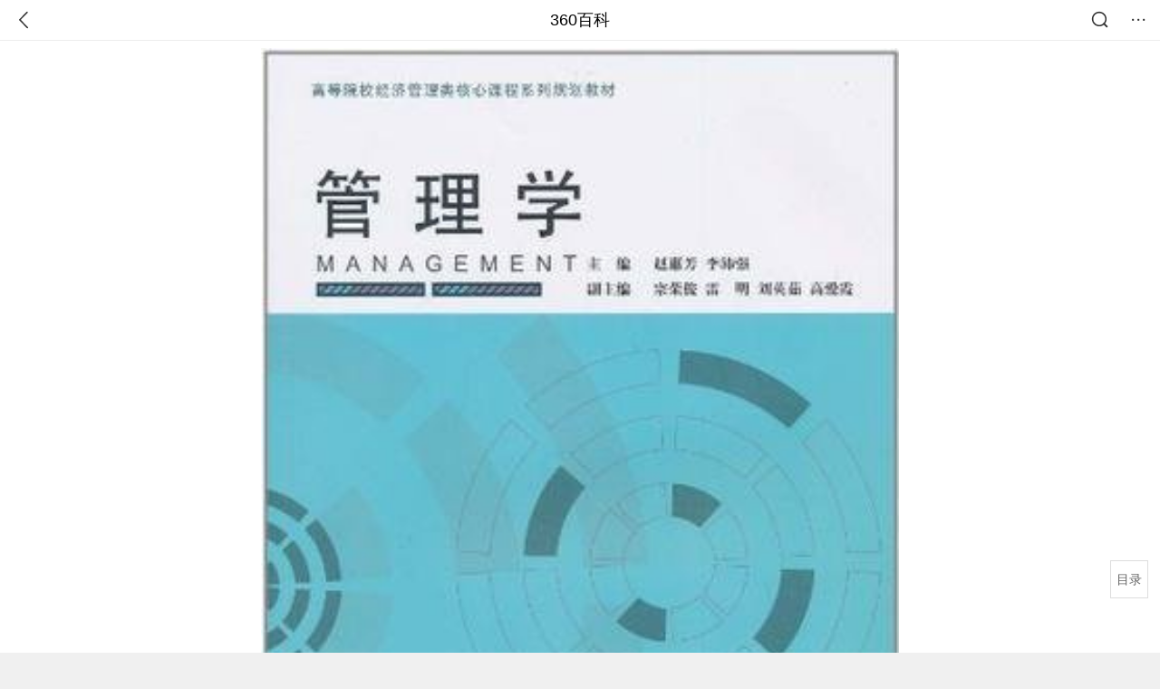

--- FILE ---
content_type: text/html; charset=utf-8
request_url: https://m.baike.so.com/doc/1730919-24539637.html
body_size: 12418
content:
<!doctype html>
<html data-n-head-ssr>
  <head >
    <meta data-n-head="ssr" charset="utf-8"><meta data-n-head="ssr" name="viewport" content="width=device-width,minimum-scale=1.0,maximum-scale=1.0,initial-scale=1.0,user-scalable=no"><meta data-n-head="ssr" data-hid="description" name="description" content="360百科提供百科知识的搜索、分享服务，在这里你可以搜索、查阅百科知识，并参与百科词条的编辑，分享贡献你的知识。"><meta data-n-head="ssr" name="format-detection" content="telephone=no"><title>管理学(2011年4月图书)</title><link data-n-head="ssr" rel="stylesheet" type="text/css" href="https://ss2.360tres.com/static/697290864fe6fc77.css"><link data-n-head="ssr" rel="shortcut icon" type="image/ico" href="https://ss2.360tres.com/static/121a1737750aa53d.ico"><script data-n-head="ssr" src="https://ss2.360tres.com/static/d7fde29189fcd950.js"></script><script data-n-head="ssr" src="https://ss2.360tres.com/static/eebeb56aef340a86.js"></script><script data-n-head="ssr" src="https://ss2.360tres.com/monitor/;monitor/2edd36ee.js"></script><script data-n-head="ssr" src="https://ss2.360tres.com/static/598e8879d76a79ff.js"></script><script data-n-head="ssr" src="https://ss2.360tres.com/static/c9fc312d1f717ba3.js"></script><script data-n-head="ssr" src="https://ss2.360tres.com/static/49955a7b55d1606b.js"></script><script data-n-head="ssr" src="https://p.sug.so.com/index.min.js"></script><script data-n-head="ssr" src="https://ss2.360tres.com/!79eb4e49/coolmidpanel-forOther.js"></script><script data-n-head="ssr" src="https://ss2.360tres.com/!695edb76/pullload.js"></script><link rel="preload" href="https://ss2.360tres.com/static/52adbc12d6f936af.js" as="script"><link rel="preload" href="https://ss2.360tres.com/static/df84f81e71158597.js" as="script"><link rel="preload" href="https://ss2.360tres.com/static/2a9542e3d9cb0fc4.css" as="style"><link rel="preload" href="https://ss2.360tres.com/static/df1c86d52adf7235.js" as="script"><link rel="preload" href="https://ss2.360tres.com/static/44feb40c61b13722.js" as="script"><link rel="stylesheet" href="https://ss2.360tres.com/static/2a9542e3d9cb0fc4.css">
    <meta name="referrer" content="always">
    <meta name="viewport" content="width=device-width,minimum-scale=1,maximum-scale=1,initial-scale=1,user-scalable=no">
    <meta name="apple-mobile-web-app-capable" content="yes">
    <meta name="apple-mobile-web-app-status-bar-style" content="black">
    <meta content="telephone=no" name="format-detection">
    <!-- 错误监控代码 -->
    <script>var ErrorReport={SIGN:"",v:"1.2"};!function(r){var n={},e=function(r){var n=new Image,e=[];for(i in r)e.push(i+"="+encodeURIComponent(r[i]));e=e.join("&"),n.onload=n.onerror=function(){n=null},n.src="//s.qhupdate.com/sou/visit_duration.gif?"+e},o={WHITELIST:["getWinHandler","window.bannerNight","global code"],SILENCE:!1,SIGN:ErrorReport.SIGN||""};window.onerror=function(r,i,t,a,c){for(var l=0;l<o.WHITELIST.length;l++)if(r.indexOf(o.WHITELIST[l])>=0)return o.SILENCE;return Math.random()>.3||setTimeout((function(){a=a||window.event&&window.event.errorCharacter||0;var i={mod:"error",url:location.href,msg:r,ua:navigator.userAgent,sign:o.SIGN,sid:"c4e22300-929c-11eb-96d3-3175502a0f56",_:"_8_yKc"};if(c&&c.stack)i.msg=c.stack.toString();else if(arguments.callee){for(var t=[],l=arguments.callee.caller,u=3;l&&--u>0&&(t.push(l.toString()),l!==l.caller);)l=l.caller;t=t.join(","),i.msg=t}if(i.msg){if(n[r])return o.SILENCE;e(i),n[r]=!0}}),0),o.SILENCE}}()</script>
  </head>

  <body >
    <div data-server-rendered="true" id="__nuxt"><div id="__layout"><div class="page" data-v-9207368a><div style="display:;" data-v-9207368a><div class="so-header so-header__fix-top" data-v-9207368a><div class="so-header__left"><i data-logid="entry-nav-back" class="so-icon--svg" style="width:22px;height:22px;font-size:22px;">
<svg width="42" height="42" viewBox="0,0,42,42" xmlns="http://www.w3.org/2000/svg"><g transform="rotate(180,21,21)" fill="none" fill-rule="evenodd"><path d="m0,0h42v42H0z"/><path d="m11.95,3.93c.55-.54,1.42-.57,2.01-.09l.11.1,16,16.27c.54.55.57,1.4.1,1.99l-.1.11L14.59,38.05c-.58.59-1.53.6-2.12.02-.55-.54-.6-1.41-.12-2.01l.1-.11L26.9,21.27,11.93,6.05c-.54-.55-.57-1.42-.09-2.01l.1-.11z" fill="currentColor" fill-rule="nonzero"/></g></svg>
</i></div> <div class="so-header__center"><a href="https://m.baike.so.com" data-logid="entry-nav-home">360百科</a></div> <div class="so-header__right"><div class="so-header__right-item"><i data-logid="entry-nav-searchicon" class="so-icon--svg" style="width:22px;height:22px;font-size:22px;">
<svg width="42" height="42" viewBox="0 0 42 42" xmlns="http://www.w3.org/2000/svg"><g fill="none" fill-rule="evenodd"><path d="m0,0h42v42H0z"/><g transform="translate(5,5)" fill="currentColor"><path d="m14-1.5C5.44-1.5-1.5,5.44-1.5,14c0,8.56,6.94,15.5,15.5,15.5,8.56,0,15.5-6.94,15.5-15.5,0-8.56-6.94-15.5-15.5-15.5zm0,3c6.9,0,12.5,5.6,12.5,12.5,0,6.9-5.6,12.5-12.5,12.5C7.1,26.5,1.5,20.9,1.5,14,1.5,7.1,7.1,1.5,14,1.5z" fill-rule="nonzero"/><rect transform="rotate(315,27,27)" x="25" y="21" width="4" height="12" rx="2"/></g></g></svg>
</i></div> <div class="so-header__right-item so-header__more-icon"><i data-logid="entry-set-set" class="so-icon--svg" style="width:22px;height:22px;font-size:22px;">
<svg width="66" height="66" viewBox="0 0 66 66" xmlns="http://www.w3.org/2000/svg"><g fill-rule="evenodd"><path fill="#fff" opacity="0" d="m0,0h66v66H0z"/><circle fill="#333" cx="21.5" cy="32.5" r="3.5"/><circle fill="#333" cx="39.5" cy="32.5" r="3.5"/><circle fill="#333" cx="57.5" cy="32.5" r="3.5"/></g></svg>
</i></div></div></div> <!----><!----><!----><!----><!----></div> <!----> <div style="display:;" data-v-9207368a><div id="card-picture" class="entry-picture" style="margin-top:0px;min-height:270px;" data-v-9207368a><!----> <div alt="管理学" class="picture-wrap"><a href="/gallery/list?eid=1730919&amp;sid=24539637&amp;ghid=first&amp;pic_idx=1"><img src="" style="display:none;"></a></div> <!----> <!----></div> <div class="doc-title" data-v-58272c82 data-v-9207368a><div class="card-title" data-v-58272c82><div class="title" data-v-58272c82><h1 class="main-title" data-v-58272c82>管理学</h1> <span class="sub-title" data-v-58272c82>2011年4月图书</span></div> <div data-v-ce95ed66 data-v-58272c82><!----> <!----></div></div></div> <div class="sense-wrap" data-v-9207368a><div id="sense-list" class="senlist-box"><div class="senlist-main"><span class="senseone">
        本词条是多义词，共65个义项
      </span> <div class="btn"><span class="expandtxt">
          展开
          <span class="bkIcon-unfold"></span></span> <span class="collapsetxt">
          收起
          <span class="bkIcon-fold"></span></span></div></div> <div class="senlist-items"><a href="/doc/1730919-27426327.html" target="_blank" rel="noopener noreferrer">2021年高等教育出版社出版的图书</a><a href="/doc/1730919-1830051.html" target="_blank" rel="noopener noreferrer">2008年中国人民大学出版社出版的图书</a><a href="/doc/1730919-1830141.html" target="_blank" rel="noopener noreferrer">陈劲作品</a><a href="/doc/1730919-1830189.html" target="_blank" rel="noopener noreferrer">2012年中国人民大学出版社出版的图书</a><a href="/doc/1730919-1830237.html" target="_blank" rel="noopener noreferrer">2004年中国人民大学出版社出版的图书</a><a href="/doc/1730919-1830318.html" target="_blank" rel="noopener noreferrer">高等学校工商管理系列教材</a><a href="/doc/1730919-1830378.html" target="_blank" rel="noopener noreferrer">2009年经济管理出版社出版图书</a><a href="/doc/1730919-1830460.html" target="_blank" rel="noopener noreferrer">南京大学出版社出版图书</a><a href="/doc/1730919-10391815.html" target="_blank" rel="noopener noreferrer">中国人民大学出版社出版的图书</a><a href="/doc/1730919-24436130.html" target="_blank" rel="noopener noreferrer">2011年肖艳霞 编著图书</a><a href="/doc/1730919-24439989.html" target="_blank" rel="noopener noreferrer">2008年人民大学出版社出版王凤彬编著图书</a><a href="/doc/1730919-24445070.html" target="_blank" rel="noopener noreferrer">2010年湖南人民出版社出版熊勇清编著图书</a><a href="/doc/1730919-24447256.html" target="_blank" rel="noopener noreferrer">胡争光、吕明主编的图书</a><a href="/doc/1730919-24449724.html" target="_blank" rel="noopener noreferrer">2008年刘亚臣 编著图书</a><a href="/doc/1730919-24451301.html" target="_blank" rel="noopener noreferrer">高良谋主编书籍</a><a href="/doc/1730919-24454111.html" target="_blank" rel="noopener noreferrer">2011年张卓编著图书</a><a href="/doc/1730919-24457060.html" target="_blank" rel="noopener noreferrer">2011年11月图书</a><a href="/doc/1730919-24457302.html" target="_blank" rel="noopener noreferrer">2013年机械工业出版社出版的图书</a><a href="/doc/1730919-24469004.html" target="_blank" rel="noopener noreferrer">2001年石油工业出版社出版社出版戴永良编著图书</a><a href="/doc/1730919-24469159.html" target="_blank" rel="noopener noreferrer">一门增强成功概率的学问</a><a href="/doc/1730919-24475960.html" target="_blank" rel="noopener noreferrer">2007年西安电科大出版社出版王林雪编著图书</a><a href="/doc/1730919-24477151.html" target="_blank" rel="noopener noreferrer">2016年清华大学出版社出版的图书</a><a href="/doc/1730919-24482785.html" target="_blank" rel="noopener noreferrer">2009年达夫特编著图书</a><a href="/doc/1730919-24483637.html" target="_blank" rel="noopener noreferrer">2011年周劲波 编著图书</a><a href="/doc/1730919-24485952.html" target="_blank" rel="noopener noreferrer">高等教育出版社出版的图书</a><a href="/doc/1730919-24488351.html" target="_blank" rel="noopener noreferrer">2010年中国人民大学出版社出版的图书</a><a href="/doc/1730919-24490169.html" target="_blank" rel="noopener noreferrer">2009年6月图书</a><a href="/doc/1730919-24494038.html" target="_blank" rel="noopener noreferrer">2011年7月图书</a><a href="/doc/1730919-24495468.html" target="_blank" rel="noopener noreferrer">2005年上海人民出版社出版社出版芮明杰编著图书</a><a href="/doc/1730919-24497744.html" target="_blank" rel="noopener noreferrer">1998年清华大学出版社出版徐国华编著图书</a><a href="/doc/1730919-24514293.html" target="_blank" rel="noopener noreferrer">2008年中国市场出版社出版社出版里基·W.格里芬编著图书</a><a href="/doc/1730919-24525676.html" target="_blank" rel="noopener noreferrer">2011年中国社科出版社出版吴照云编著图书</a><a href="/doc/1730919-24526858.html" target="_blank" rel="noopener noreferrer">2008年6月图书</a><a href="/doc/1730919-24531663.html" target="_blank" rel="noopener noreferrer">2006年东北财经出版社出版沃伦*R.普拉克特编著图书</a><a href="/doc/1730919-24531948.html" target="_blank" rel="noopener noreferrer">2014年清华大学出版社出版的图书</a><a href="/doc/1730919-24536125.html" target="_blank" rel="noopener noreferrer">2010年7月图书</a><a href="/doc/1730919-24537605.html" target="_blank" rel="noopener noreferrer">2009年北京工商大学商学院工商管理教研室 编著图书</a><a href="/doc/1730919-24539637.html" target="_blank" rel="noopener noreferrer" class="cur">2011年4月图书</a><a href="/doc/1730919-24542966.html" target="_blank" rel="noopener noreferrer">2014年人民大学出版社出版社出版海茵茨·韦里克,哈罗德·孔茨编著图书</a><a href="/doc/1730919-24547424.html" target="_blank" rel="noopener noreferrer">2010年12月图书</a><a href="/doc/1730919-24550167.html" target="_blank" rel="noopener noreferrer">2011年王建林 编著图书</a><a href="/doc/1730919-24553220.html" target="_blank" rel="noopener noreferrer">2000年高等教育出版社;上海社会科学院出版社出版社出版芮明杰 编著编著图书</a><a href="/doc/1730919-24576941.html" target="_blank" rel="noopener noreferrer">2010年12月复旦大学出版社出版的图书</a><a href="/doc/1730919-24580084.html" target="_blank" rel="noopener noreferrer">2006年北京师大出版社出版董义才 编著图书</a><a href="/doc/1730919-24581226.html" target="_blank" rel="noopener noreferrer">2008年李东 编著图书</a><a href="/doc/1730919-24587345.html" target="_blank" rel="noopener noreferrer">李培林，杜智勇，李益民著图书</a><a href="/doc/1730919-24597598.html" target="_blank" rel="noopener noreferrer">2011年李彦斌 编著图书</a><a href="/doc/1730919-24601432.html" target="_blank" rel="noopener noreferrer">2011年机械工业出版社出版查克·威廉姆斯编著图书</a><a href="/doc/1730919-24605734.html" target="_blank" rel="noopener noreferrer">2009年1月图书</a><a href="/doc/1730919-24614140.html" target="_blank" rel="noopener noreferrer">2011年曲延春 编著图书</a><a href="/doc/1730919-24615365.html" target="_blank" rel="noopener noreferrer">2012年8月图书</a><a href="/doc/1730919-24619307.html" target="_blank" rel="noopener noreferrer">2010年谭力文 编著图书</a><a href="/doc/1730919-24898523.html" target="_blank" rel="noopener noreferrer">2008年中国科学技术大学出版社出版的图书</a><a href="/doc/1730919-24898722.html" target="_blank" rel="noopener noreferrer">2013年电子科技大学出版社出版的图书</a><a href="/doc/1730919-24902041.html" target="_blank" rel="noopener noreferrer">张弘、郭巧云编著书籍</a><a href="/doc/1730919-24905720.html" target="_blank" rel="noopener noreferrer">2014年东北财经大学出版社出版的图书</a><a href="/doc/1730919-24921312.html" target="_blank" rel="noopener noreferrer">2010年复旦大学出版社出版的图书</a><a href="/doc/1730919-24928894.html" target="_blank" rel="noopener noreferrer">王霁、易生俊、孙亚彬、黄钰茗编著书籍</a><a href="/doc/1730919-24983464.html" target="_blank" rel="noopener noreferrer">刘追主编书籍</a><a href="/doc/1730919-24985254.html" target="_blank" rel="noopener noreferrer">蒋永忠、张颖主编书籍</a><a href="/doc/1730919-27335738.html" target="_blank" rel="noopener noreferrer">2013年清华大学出版社出版的图书</a><a href="/doc/1730919-27388571.html" target="_blank" rel="noopener noreferrer">孙晓红、闫涛、冷泳编著书籍</a><a href="/doc/1730919-27406128.html" target="_blank" rel="noopener noreferrer">2008年清华大学出版社出版的图书</a><a href="/doc/1730919-29989045.html" target="_blank" rel="noopener noreferrer">2018年2月1日上海财经大学出版社出版的图书</a><a href="/doc/1730919-31365933.html" target="_blank" rel="noopener noreferrer">管理科学</a> <div class="mod-info-more mod-info-more-lower fold sense-fold"><span class="more-text"><label class="js-more-text">收起</label> <ins class="arrow"></ins></span></div></div></div></div> <!----> <div class="inner-link-middle-page" data-v-9207368a><div class="summary"><p>《管理学》是2011年4月出版的<a target="_blank" href="/doc/5406000-10475258.html">图书</a>，该书是高等院校经济管理类核心课程系列规划教材之一。</p></div></div> <div class="inner-link-middle-page info-wrap" data-v-9207368a><ul class="info info-less"><li><div class="info-title title">中文名</div> <div class="info-content">管理学</div></li><li><div class="info-title title">定价</div> <div class="info-content">32.00元</div></li><li><div class="info-title title">出版时间</div> <div class="info-content">2011-4</div></li><li><div class="info-title title">ISBN</div> <div class="info-content">9787308085175</div></li></ul> <!----></div> <!----> <!----> <div data-type="top" data-showlogid="entry-related-show-top" class="doc-con-relate-search js-relate-search" style="display:none;" data-v-9207368a><article class="r-bg"><!----> <div class="so-link-list" style="max-height:92px;overflow:hidden;"></div></article></div> <!----> <!----> <!----> <!----> <!----> <!----> <div class="details-part" data-v-9207368a><div id="main-box" style="max-height:440px;overflow:hidden;position:relative;"><div id="bk-content" class="bk-content"></div> <div id="loading" class="loading"><em class="icon"></em> <span>正在加载，请耐心等待</span></div></div> <!----></div> <!----><!----><!----><!----><!----><!----><!----><!----><!----><!----><!----><!----><!----><!----><!----></div> <!----></div></div></div><script>window.__NUXT__=(function(a,b,c,d,e,f,g,h,i,j,k,l,m,n,o,p,q,r,s,t,u,v,w,x,y,z,A,B,C,D,E,F,G,H,I,J,K,L,M,N,O,P,Q,R,S,T,U,V,W,X,Y,Z,_,$,aa,ab,ac,ad,ae,af,ag,ah,ai,aj,ak,al,am,an,ao,ap,aq,ar,as,at,au,av,aw,ax,ay,az,aA,aB,aC,aD,aE,aF,aG,aH,aI,aJ,aK,aL,aM){return {layout:"default",data:[{showHeader:l,data:{entry_type:d,death_data:[],eid:1730919,sid:24539637,ename_title:g,ename:g,directory:{"1":{h2_name:m,refer:n,p:o,label:m,key:n,log:i},"2":{h2_name:p,refer:q,p:r,label:p,key:q,log:i},"3":{h2_name:s,refer:t,p:j,label:s,key:t,log:i}},mul_sense_list:[{sid:u,sname:"2021年高等教育出版社出版的图书","pos-eid":b,"pos-sid":u,entry_type:a},{sid:v,sname:"2008年中国人民大学出版社出版的图书","pos-eid":b,"pos-sid":v,entry_type:a},{sid:w,sname:"陈劲作品","pos-eid":b,"pos-sid":w,entry_type:a},{sid:x,sname:"2012年中国人民大学出版社出版的图书","pos-eid":b,"pos-sid":x,entry_type:a},{sid:y,sname:"2004年中国人民大学出版社出版的图书","pos-eid":b,"pos-sid":y,entry_type:a},{sid:z,sname:"高等学校工商管理系列教材","pos-eid":b,"pos-sid":z,entry_type:a},{sid:A,sname:"2009年经济管理出版社出版图书","pos-eid":b,"pos-sid":A,entry_type:a},{sid:B,sname:"南京大学出版社出版图书","pos-eid":b,"pos-sid":B,entry_type:a},{sid:C,sname:"中国人民大学出版社出版的图书","pos-eid":b,"pos-sid":C,entry_type:a},{sid:D,sname:"2011年肖艳霞 编著图书","pos-eid":b,"pos-sid":D,entry_type:a},{sid:E,sname:"2008年人民大学出版社出版王凤彬编著图书","pos-eid":b,"pos-sid":E,entry_type:a},{sid:F,sname:"2010年湖南人民出版社出版熊勇清编著图书","pos-eid":b,"pos-sid":F,entry_type:a},{sid:G,sname:"胡争光、吕明主编的图书","pos-eid":b,"pos-sid":G,entry_type:a},{sid:H,sname:"2008年刘亚臣 编著图书","pos-eid":b,"pos-sid":H,entry_type:a},{sid:I,sname:"高良谋主编书籍","pos-eid":b,"pos-sid":I,entry_type:a},{sid:J,sname:"2011年张卓编著图书","pos-eid":b,"pos-sid":J,entry_type:a},{sid:K,sname:"2011年11月图书","pos-eid":b,"pos-sid":K,entry_type:a},{sid:L,sname:"2013年机械工业出版社出版的图书","pos-eid":b,"pos-sid":L,entry_type:a},{sid:M,sname:"2001年石油工业出版社出版社出版戴永良编著图书","pos-eid":b,"pos-sid":M,entry_type:a},{sid:N,sname:"一门增强成功概率的学问","pos-eid":b,"pos-sid":N,entry_type:a},{sid:O,sname:"2007年西安电科大出版社出版王林雪编著图书","pos-eid":b,"pos-sid":O,entry_type:a},{sid:P,sname:"2016年清华大学出版社出版的图书","pos-eid":b,"pos-sid":P,entry_type:a},{sid:Q,sname:"2009年达夫特编著图书","pos-eid":b,"pos-sid":Q,entry_type:a},{sid:R,sname:"2011年周劲波 编著图书","pos-eid":b,"pos-sid":R,entry_type:a},{sid:S,sname:"高等教育出版社出版的图书","pos-eid":b,"pos-sid":S,entry_type:a},{sid:T,sname:"2010年中国人民大学出版社出版的图书","pos-eid":b,"pos-sid":T,entry_type:a},{sid:U,sname:"2009年6月图书","pos-eid":b,"pos-sid":U,entry_type:a},{sid:V,sname:"2011年7月图书","pos-eid":b,"pos-sid":V,entry_type:a},{sid:W,sname:"2005年上海人民出版社出版社出版芮明杰编著图书","pos-eid":b,"pos-sid":W,entry_type:a},{sid:X,sname:"1998年清华大学出版社出版徐国华编著图书","pos-eid":b,"pos-sid":X,entry_type:a},{sid:Y,sname:"2008年中国市场出版社出版社出版里基·W.格里芬编著图书","pos-eid":b,"pos-sid":Y,entry_type:a},{sid:Z,sname:"2011年中国社科出版社出版吴照云编著图书","pos-eid":b,"pos-sid":Z,entry_type:a},{sid:_,sname:"2008年6月图书","pos-eid":b,"pos-sid":_,entry_type:a},{sid:$,sname:"2006年东北财经出版社出版沃伦*R.普拉克特编著图书","pos-eid":b,"pos-sid":$,entry_type:a},{sid:aa,sname:"2014年清华大学出版社出版的图书","pos-eid":b,"pos-sid":aa,entry_type:a},{sid:ab,sname:"2010年7月图书","pos-eid":b,"pos-sid":ab,entry_type:a},{sid:ac,sname:"2009年北京工商大学商学院工商管理教研室 编著图书","pos-eid":b,"pos-sid":ac,entry_type:a},{sid:ad,sname:ae,"pos-eid":b,"pos-sid":ad,entry_type:a},{sid:af,sname:"2014年人民大学出版社出版社出版海茵茨·韦里克,哈罗德·孔茨编著图书","pos-eid":b,"pos-sid":af,entry_type:a},{sid:ag,sname:"2010年12月图书","pos-eid":b,"pos-sid":ag,entry_type:a},{sid:ah,sname:"2011年王建林 编著图书","pos-eid":b,"pos-sid":ah,entry_type:a},{sid:ai,sname:"2000年高等教育出版社;上海社会科学院出版社出版社出版芮明杰 编著编著图书","pos-eid":b,"pos-sid":ai,entry_type:a},{sid:aj,sname:"2010年12月复旦大学出版社出版的图书","pos-eid":b,"pos-sid":aj,entry_type:a},{sid:ak,sname:"2006年北京师大出版社出版董义才 编著图书","pos-eid":b,"pos-sid":ak,entry_type:a},{sid:al,sname:"2008年李东 编著图书","pos-eid":b,"pos-sid":al,entry_type:a},{sid:am,sname:"李培林，杜智勇，李益民著图书","pos-eid":b,"pos-sid":am,entry_type:a},{sid:an,sname:"2011年李彦斌 编著图书","pos-eid":b,"pos-sid":an,entry_type:a},{sid:ao,sname:"2011年机械工业出版社出版查克·威廉姆斯编著图书","pos-eid":b,"pos-sid":ao,entry_type:a},{sid:ap,sname:"2009年1月图书","pos-eid":b,"pos-sid":ap,entry_type:a},{sid:aq,sname:"2011年曲延春 编著图书","pos-eid":b,"pos-sid":aq,entry_type:a},{sid:ar,sname:"2012年8月图书","pos-eid":b,"pos-sid":ar,entry_type:a},{sid:as,sname:"2010年谭力文 编著图书","pos-eid":b,"pos-sid":as,entry_type:a},{sid:at,sname:"2008年中国科学技术大学出版社出版的图书","pos-eid":b,"pos-sid":at,entry_type:a},{sid:au,sname:"2013年电子科技大学出版社出版的图书","pos-eid":b,"pos-sid":au,entry_type:a},{sid:av,sname:"张弘、郭巧云编著书籍","pos-eid":b,"pos-sid":av,entry_type:a},{sid:aw,sname:"2014年东北财经大学出版社出版的图书","pos-eid":b,"pos-sid":aw,entry_type:a},{sid:ax,sname:"2010年复旦大学出版社出版的图书","pos-eid":b,"pos-sid":ax,entry_type:a},{sid:ay,sname:"王霁、易生俊、孙亚彬、黄钰茗编著书籍","pos-eid":b,"pos-sid":ay,entry_type:a},{sid:az,sname:"刘追主编书籍","pos-eid":b,"pos-sid":az,entry_type:a},{sid:aA,sname:"蒋永忠、张颖主编书籍","pos-eid":b,"pos-sid":aA,entry_type:a},{sid:aB,sname:"2013年清华大学出版社出版的图书","pos-eid":b,"pos-sid":aB,entry_type:a},{sid:aC,sname:"孙晓红、闫涛、冷泳编著书籍","pos-eid":b,"pos-sid":aC,entry_type:a},{sid:aD,sname:"2008年清华大学出版社出版的图书","pos-eid":b,"pos-sid":aD,entry_type:a},{sid:aE,sname:"2018年2月1日上海财经大学出版社出版的图书","pos-eid":b,"pos-sid":aE,entry_type:a},{sid:aF,sname:"管理科学","pos-eid":b,"pos-sid":aF,entry_type:a}],mul_name:ae,intro_content:"\u003Cp\u003E《管理学》是2011年4月出版的\u003Ca target=\"_blank\" href=\"\u002Fdoc\u002F5406000-10475258.html\"\u003E图书\u003C\u002Fa\u003E，该书是高等院校经济管理类核心课程系列规划教材之一。\u003C\u002Fp\u003E",intro_first_img:"https:\u002F\u002Fso1.360tres.com\u002Ft019080fe3ff8106a90.jpg",intro_first_img_name:g,intro_first_img_size:{width:"306",height:"432"},info_content:[{name:"中文名",value:g},{name:"定价",value:"32.00元"},{name:"出版时间",value:"2011-4"},{name:"ISBN",value:"9787308085175"}],page:c,total:j,tmpl_widgets:{key:"common",name:"通用模版",type:c,modules:[],async_modules:[],ext_configs:[]},top_concerns:[],all_top_concerns:[{eid:"799929",sid:"846238",ename:"古巴",intro_path:"https:\u002F\u002Fso1.360tres.com\u002Fdmsmty\u002F65_60_\u002Ft11de92177b831468b3bd7e6691.png",intro_width:e,intro_height:f,data:{title:"古巴感谢中国",content:"中国援古巴紧急粮食援助项目首批大米交付仪式当地时间1月19日在古巴内贸部粮食转运仓库举行。古巴副总理兼外贸外资部长佩雷斯-奥利瓦、内贸部长迪亚斯和中国驻古巴大使华昕等出席活动。佩雷斯-奥利瓦在仪式上表示，这批援助物资充分体现了中国对古巴的宝贵帮助与深厚情谊。",doc_url:aG,url:aG,sort:c,date:aH}},{eid:"6744866",sid:"6959409",ename:"valentino garavani",intro_path:"https:\u002F\u002Fso1.360tres.com\u002Fdmsmty\u002F65_60_\u002Ft11de92177be6332b93950845d7.png",intro_width:e,intro_height:f,data:{title:"华伦天奴去世",content:"意大利华伦天奴基金会19日发布公告说，意大利知名时尚设计师瓦伦蒂诺·加拉瓦尼当天在罗马去世，享年93岁。",doc_url:aI,url:aI,sort:c,date:aH}},{eid:"4277677",sid:"32401668",ename:"江南区",intro_path:"https:\u002F\u002Fso1.360tres.com\u002Fdmsmty\u002F65_60_\u002Ft11de92177b3d588f3ca391faa4.png",intro_width:e,intro_height:f,data:{title:"韩国首尔江南区火灾",content:"韩国消防部门通报，当地时间今天（1月16日）凌晨5点左右，首尔市江南区九龙村发生火灾。随着火势扩散，消防部门将应对级别提升为二级。目前已投入85辆消防车、近300名消防员展开灭火工作。不过，据称由于整个城市“被雾霾和细颗粒物笼罩”，因此未能派出直升机参与灭火。",doc_url:aJ,url:aJ,sort:c,date:k}},{eid:"705167",sid:"32385664",ename:"诺贝尔和平奖",intro_path:"https:\u002F\u002Fso1.360tres.com\u002Fdmsmty\u002F65_60_\u002Ft11de92177bd029d62e0844fd24.png",intro_width:e,intro_height:f,data:{title:"诺贝尔和平奖不可转让",content:"挪威诺贝尔委员会此前已明确，诺贝尔和平奖不可转让、不可共享，亦不可撤销。特朗普14日接受路透社采访时，被问及是否希望马查多将奖项赠予自己，他回应称：“不，我从没这么说过。是她赢得了诺贝尔和平奖。”",doc_url:aK,url:aK,sort:c,date:k}},{eid:"5390356",sid:"5627004",ename:"北京市",intro_path:"https:\u002F\u002Fso1.360tres.com\u002Fdmsmty\u002F65_60_\u002Ft11de92177bd04d618b84391f9b.png",intro_width:e,intro_height:f,data:{title:"北京迎全市性降雪",content:"受冷空气影响，今天（1月16日）白天有3级左右偏北风，阵风5级左右，山区局地阵风7级，外出注意防风，谨防高空坠物。北风吹拂下，天空转晴，能见度明显转好，但气温较昨天有所下降，预计白天最高气温在4℃上下",doc_url:aL,url:aL,sort:c,date:k}}],white_hospital_tag:d,tags_commercial_words:{"其他":{list:["淘宝网","1688阿里巴巴批发网","传奇私服网站新开网","boss直聘网官网","京东网官网"]}},entry_sense_tags:["其他"],jump_tag:d,jump_url:h,HTTP_QIHOO_ABTEST_NEW:[],content_new:{content:"\u003Ch2 class=\"headline1\"\u003E\u003Ca name=\"1730919-24539637-1\"\u003E\u003C\u002Fa\u003E\u003Cspan class=\"headline-content\"\u003E编辑推荐\u003C\u002Fspan\u003E\u003C\u002Fh2\u003E\u003Cp\u003E　　《管理学》是高等院校经济管理类核心课程系列规划教材之一。\u003C\u002Fp\u003E\u003Ch2 class=\"headline1\"\u003E\u003Ca name=\"1730919-24539637-2\"\u003E\u003C\u002Fa\u003E\u003Cspan class=\"headline-content\"\u003E目录\u003C\u002Fspan\u003E\u003C\u002Fh2\u003E\u003Cp\u003E　　第一篇 管理概述\u003C\u002Fp\u003E\u003Cp\u003E　　第一章 管理与管理者\u003C\u002Fp\u003E\u003Cp\u003E　　第一节 管理的基本概念\u003C\u002Fp\u003E\u003Cp\u003E　　第二节 管理者的角色与技能\u003C\u002Fp\u003E\u003Cp\u003E　　第三节 管理学及其研究方法\u003C\u002Fp\u003E\u003Cp\u003E　　本章小结\u003C\u002Fp\u003E\u003Cp\u003E　　复习思考\u003C\u002Fp\u003E\u003Cp\u003E　　本章案例：华为任正非：商业思想家\u003C\u002Fp\u003E\u003Cp\u003E　　第二章 管理理论的形成与发展\u003C\u002Fp\u003E\u003Cp\u003E　　第一节 中外早期的管理思想\u003C\u002Fp\u003E\u003Cp\u003E　　第二节 古典管理理论\u003C\u002Fp\u003E\u003Cp\u003E　　第三节 人际关系学说与行为科学\u003C\u002Fp\u003E\u003Cp\u003E　　第四节 现代管理理论\u003C\u002Fp\u003E\u003Cp\u003E　　第五节 现代管理理论的新发展\u003C\u002Fp\u003E\u003Cp\u003E　　本章小结\u003C\u002Fp\u003E\u003Cp\u003E　　复习思考\u003C\u002Fp\u003E\u003Cp\u003E　　本章案例：晋商——源远流长的山西商业资本\u003C\u002Fp\u003E\u003Cp\u003E　　第三章 管理道德与社会责任\u003C\u002Fp\u003E\u003Cp\u003E　　第一节 管理道德\u003C\u002Fp\u003E\u003Cp\u003E　　第二节 企业的社会责任\u003C\u002Fp\u003E\u003Cp\u003E　　本章小结\u003C\u002Fp\u003E\u003Cp\u003E　　复习思考\u003C\u002Fp\u003E\u003Cp\u003E　　本章案例：三鹿与强生\u003C\u002Fp\u003E\u003Cp\u003E　　第四章 管理环境\u003C\u002Fp\u003E\u003Cp\u003E　　第一节 管理环境的构成\u003C\u002Fp\u003E\u003Cp\u003E　　第二节 组织环境的管理\u003C\u002Fp\u003E\u003Cp\u003E　　第三节 组织文化\u003C\u002Fp\u003E\u003Cp\u003E　　第四节 全球化与跨文化管理\u003C\u002Fp\u003E\u003Cp\u003E　　本章小结\u003C\u002Fp\u003E\u003Cp\u003E　　复习思考\u003C\u002Fp\u003E\u003Cp\u003E　　本章案例：联想集团收购IBM个人电脑业务\u003C\u002Fp\u003E\u003Cp\u003E　　第二篇 计划\u003C\u002Fp\u003E\u003Cp\u003E　　第五章 计划与计划工作\u003C\u002Fp\u003E\u003Cp\u003E　　第一节 计划及其作用\u003C\u002Fp\u003E\u003Cp\u003E　　第二节 计划工作的程序\u003C\u002Fp\u003E\u003Cp\u003E　　第三节 战略管理\u003C\u002Fp\u003E\u003Cp\u003E　　本章小结\u003C\u002Fp\u003E\u003Cp\u003E　　复习思考\u003C\u002Fp\u003E\u003Cp\u003E　　本章案例：JL药业集团公司研制开发“××胶囊”计划（纲要）\u003C\u002Fp\u003E\u003Cp\u003E　　第六章 计划的组织与实施\u003C\u002Fp\u003E\u003Cp\u003E　　第一节 使命、愿景与目标\u003C\u002Fp\u003E\u003Cp\u003E　　第二节 目标管理\u003C\u002Fp\u003E\u003Cp\u003E　　第三节 计划工作的方法\u003C\u002Fp\u003E\u003Cp\u003E　　本章小结\u003C\u002Fp\u003E\u003Cp\u003E　　复习思考\u003C\u002Fp\u003E\u003Cp\u003E　　本章案例：某机床厂目标管理\u003C\u002Fp\u003E\u003Cp\u003E　　第七章 决策\u003C\u002Fp\u003E\u003Cp\u003E　　第一节 决策及其类型\u003C\u002Fp\u003E\u003Cp\u003E　　第二节 决策的过程与影响因素\u003C\u002Fp\u003E\u003Cp\u003E　　第三节 决策方法\u003C\u002Fp\u003E\u003Cp\u003E　　本章小结\u003C\u002Fp\u003E\u003Cp\u003E　　复习思考\u003C\u002Fp\u003E\u003Cp\u003E　　本章案例：绍兴自行车总厂产量决策\u003C\u002Fp\u003E\u003Cp\u003E　　第三篇 组织\u003C\u002Fp\u003E\u003Cp\u003E　　第八章 组织设计\u003C\u002Fp\u003E\u003Cp\u003E　　第一节 组织概述\u003C\u002Fp\u003E\u003Cp\u003E　　第二节 组织设计\u003C\u002Fp\u003E\u003Cp\u003E　　第三节 组织的部门化\u003C\u002Fp\u003E\u003Cp\u003E　　第四节 组织的层级化\u003C\u002Fp\u003E\u003Cp\u003E　　本章小结\u003C\u002Fp\u003E\u003Cp\u003E　　复习思考\u003C\u002Fp\u003E\u003Cp\u003E　　本章案例：IBM矩阵式的组织结构\u003C\u002Fp\u003E\u003Cp\u003E　　第九章 人力资源管理\u003C\u002Fp\u003E\u003Cp\u003E　　第一节 人力资源规划\u003C\u002Fp\u003E\u003Cp\u003E　　第二节 人员的招聘\u003C\u002Fp\u003E\u003Cp\u003E　　第三节 人员的培训\u003C\u002Fp\u003E\u003Cp\u003E　　……\u003C\u002Fp\u003E\u003Cp\u003E　　第四篇 领导\u003C\u002Fp\u003E\u003Cp\u003E　　第五篇 控制\u003C\u002Fp\u003E\u003Cp\u003E　　主要参考书目\u003C\u002Fp\u003E\u003Cp\u003E　　专业网站汇集\u003C\u002Fp\u003E\u003Ch2 class=\"headline1\"\u003E\u003Ca name=\"1730919-24539637-3\"\u003E\u003C\u002Fa\u003E\u003Cspan class=\"headline-content\"\u003E文摘\u003C\u002Fspan\u003E\u003C\u002Fh2\u003E\u003Cp\u003E　　管理的职能\u003C\u002Fp\u003E\u003Cp\u003E　　管理的职能就是管理者在管理过程中所从事的活动或发挥的作用。管理职能的另外一种含义就是指管理过程中的基本要素、基本步骤或基本手段。\u003C\u002Fp\u003E\u003Cp\u003E　　最早系统地提出管理各种具体职能的是法国工业家亨利·法约尔。\u003C\u002Fp\u003E\u003Cp\u003E　　在20世纪初，法国工业家亨利·法约尔在其著作《工业管理与一般管理》一书中提出，所有的管理者都履行着五种管理职能：计划、组织、指挥、协调和控制。到了20世纪50年代中期，美国加利福尼亚大学洛杉矶分校的哈罗德·孔茨教授和西里尔·奥唐奈教授在其《管理学原理》教科书中，采用计划、组织、人事、领导和控制这五种职能作为管理教科书的框架，在此后20多年中，该书成为销量最大的管理学教科书，今天大部分教科书仍然沿用这种按照管理职能来组织内容的方法。\u003C\u002Fp\u003E\u003Cp\u003E　　除此之外，还有许多学者也对管理职能进行了进一步的探讨，提出了三职能说、四职能说、七职能说等。其中计划、组织、控制是大家公认的管理职能。到20世纪70年代以后，大家的意见已经比较统一，即将管理职能概括为计划、组织、领导、控制四大职能。\u003C\u002Fp\u003E\u003Cp\u003E　　计划，是指在工作或行动之前为了减少盲目性，最大限度地避免失败和损失所开展的一系列工作，是一个包括研究环境，分析条件，预测未来，设立目标，选择行动方案，筹划人、财、物、时间，拟定实施步骤的连续过程。一个清晰而且具有指导意义的计划应该明确告诉管理者和执行者做什么、为什么要做、由谁来做、什么时候做、在哪里做、如何做（5w1H：what，why，who，when，where，how）。所以，计划是管理的首要职能，有效的管理活动都应该从计划工作开始。\u003C\u002Fp\u003E\u003Cp\u003E　　组织，是指为了将计划落实到行动中去，并通过有效的分工和协作最终实现组织的目标的一种组织结构划分、权力分布等。组织确定了目标，又拥有实现目标的人力、物力、财力等各种必需的资源，并不能够保证目标的最终实现，因为目标的实现需要有效地整合各种资源，需要将组织的目标和任务分解之后，本着最有利于实现目标的要求将人力、物力、财力等资源按一定的方式组合成一个个的单位或部门，设计出合理的组织结构，设置相应的职务以及组织的运作模式，将权力分授到相应的层次或职务，并规定各个层次、各个职务应该承担的相应的责任，形成既分工授权又协调一致的工作关系网络。\u003C\u002Fp\u003E\u003Cp\u003E　　领导，是指为了实现目标而运用沟通、奖惩、激励等方式对组织成员施加影响，通过职权影响力和非职权影响力，统御和指引组织成员的活动。领导是从管理的各种活动中抽取出来的一个独立的职能，管理的对象包括组织的人、财、物、时间、信息等，但最关键的是对人这种资源的控制、影响、激励和协调，这就是领导的职能。\u003C\u002Fp\u003E\u003Cp\u003E　　控制，是指为了保证组织目标的按时、按质实现，而对计划的执行情况、对组织的各种活动进行监督、检查、调节甚至纠错的行为。即为了计划过程中所确定的预期目标和预期结果能够实现，有必要对活动的过程进行监控，防止偏差，或发现偏差时及时采取措施进行纠正，及时应对各种不确定性因素和突发的事件，保证计划的执行不偏离正确的方向，并最终实现组织的目标。\u003C\u002Fp\u003E",page:9999,total:j}}}],fetch:{},error:a,state:{doc:{sid:h,eid:h,details:{isLoading:d,statusIndex:o,epage:c,totalPage:r,html:h},windowAds:{hasRequest:d,showAdsDom:d,adsInfo:{}}}},serverRendered:l,routePath:"\u002Fdoc\u002F1730919-24539637.html",config:{_app:{basePath:aM,assetsPath:aM,cdnURL:"https:\u002F\u002Fss2.360tres.com\u002Fstatic\u002F"}}}}(null,"1730919",0,false,524,300,"管理学","","entry-nav-catalogitem",3,"1768492800",true,"编辑推荐","#1730919-24539637-1",1,"目录","#1730919-24539637-2",2,"文摘","#1730919-24539637-3","27426327","1830051","1830141","1830189","1830237","1830318","1830378","1830460","10391815","24436130","24439989","24445070","24447256","24449724","24451301","24454111","24457060","24457302","24469004","24469159","24475960","24477151","24482785","24483637","24485952","24488351","24490169","24494038","24495468","24497744","24514293","24525676","24526858","24531663","24531948","24536125","24537605","24539637","2011年4月图书","24542966","24547424","24550167","24553220","24576941","24580084","24581226","24587345","24597598","24601432","24605734","24614140","24615365","24619307","24898523","24898722","24902041","24905720","24921312","24928894","24983464","24985254","27335738","27388571","27406128","29989045","31365933","\u002Fdoc\u002F799929-846238.html?src=index#entry_concern","1768838400","\u002Fdoc\u002F6744866-6959409.html?src=index#entry_concern","\u002Fdoc\u002F4277677-32401668.html?src=index#entry_concern","\u002Fdoc\u002F705167-32385664.html?src=index#entry_concern","\u002Fdoc\u002F5390356-5627004.html?src=index#entry_concern","\u002F"));</script><script src="https://ss2.360tres.com/static/52adbc12d6f936af.js" defer></script><script src="https://ss2.360tres.com/static/df84f81e71158597.js" defer></script><script src="https://ss2.360tres.com/static/df1c86d52adf7235.js" defer></script><script src="https://ss2.360tres.com/static/44feb40c61b13722.js" defer></script>

    <!-- 为 doc 页面添加性能监控代码 -->
    <script>const result=window.location.href.indexOf("/doc/");if(result>0){var PerfReport={SIGN:"",v:"1.2"};!function(n){var t=.1;if(JSON&&window.performance&&window.performance.getEntries&&!(Math.random()>t)){var e=function(n){var t=new Image,e=[];for(i in n)e.push(i+"="+n[i]);e=e.join("&"),t.onload=t.onerror=function(){t=null},t.src="//s.qhupdate.com/sou/visit_duration.gif?"+e},o=function(){for(var t=performance.timing,o=window.performance.getEntries(),i=0,r=0,a=0,d=0,s={},c=[],u=/^http(s)?:\/\/(.*?)\//,f=0;f<o.length;f++){var g=o[f],m=g.name;if("resource"===g.entryType&&("img"===g.initiatorType&&i++,"css"===g.initiatorType&&/\.(?:jpg|png|webp|gif|jpeg)(?:$|\?)/i.test(m)&&r++,/\.js(?:$|\?)/.test(m)&&a++,/\.css(?:$|\?)/.test(m)&&d++,0!=g.duration&&location.hostname&&m.indexOf(location.hostname)<0)){var p=m.match(u);if(p&&p.length>0){if(s[p=p[2]])continue;s[p]=!0,c.push({domain:p,duration:g.duration.toFixed(0)})}}}for(var h={},l=0,v=(c=c.sort((function(){return Math.random()-.5})).slice(0,5)).length;l<v;l++)h[c[l].domain]=c[l].duration;var w=function(n,t,e){if(t>e)return n[e];var o=parseInt((e+t)/2);return function(n){var t=new Array(n+1).join("*").split("").join(" ")+":not(svg)",e=document.querySelector(t);return Boolean(e)}(n[o])?w(n,t=o+1,e):(hight=o-1,w(n,t,hight))},y=[1,2,3,4,5,6,7,8,9,10,11,12,13,14,15,16,17,18,19,20,21,22],E=w(y,0,y.length-1),S={white:t.domLoading-t.navigationStart,ready:t.domContentLoadedEventEnd-t.navigationStart,onload:t.loadEventEnd-t.fetchStart,render:t.domComplete-t.domLoading,dns:t.domainLookupEnd-t.domainLookupStart,tcp:t.connectEnd-t.connectStart,img:i,bg:r,imgs:i+r,js:a,css:d,resources:o.length,tags:document.getElementsByTagName("*").length,others:JSON.stringify(h),deep:E,sid:"c4e22300-929c-11eb-96d3-3175502a0f56",mod:"perf",_:"_8_yKc",sign:n.SIGN||""};e(S)};window.addEventListener("load",(function(){setTimeout((function(){o()}),0)}))}}(PerfReport)}</script>
  </body>
</html>


--- FILE ---
content_type: text/plain; charset=UTF-8
request_url: https://apistore.360.cn/apis/vqrwt/search?from=searcher&q=%E7%AE%A1%E7%90%86%E5%AD%A6&index=ads&_=mknw654b&cb=jsonp_1_esqsmi
body_size: 762
content:
jsonp_1_esqsmi({"error_code":"0","input":{"query":"管理学"},"output":{"extend":"","ads_extend":[{"query":"管理学杂志","score":0.047948},{"query":"管理学家","score":0.023889},{"query":"管理学文摘","score":0.008909},{"query":"大学管理学","score":0.008647},{"query":"中国管理学","score":0.007886},{"query":"管理学文献","score":0.007577}]},"delay_statistics":{"total":12,"query_analysis":0,"ads_query_embedding":5,"ai_embedding_bert_build_req":0,"ai_bert_query_embedding":0,"ads_CalcVectorEmbedding":0,"ai_BertCalcVectorEmbeddingV2":0,"faiss":0,"faiss_redis":0,"bert_parse_resp":0,"Ads_GetRecallPair":0,"Ai_GetRecallPairv4":0,"dasou_ads_uv_redis":0,"dasou_ads_aggregate_recall":0,"dasou_ads_rank_recall_pair":0,"Ads_faiss_recall":0,"ads_bert_engine_build":0,"ads_bert_engine_req":6}})